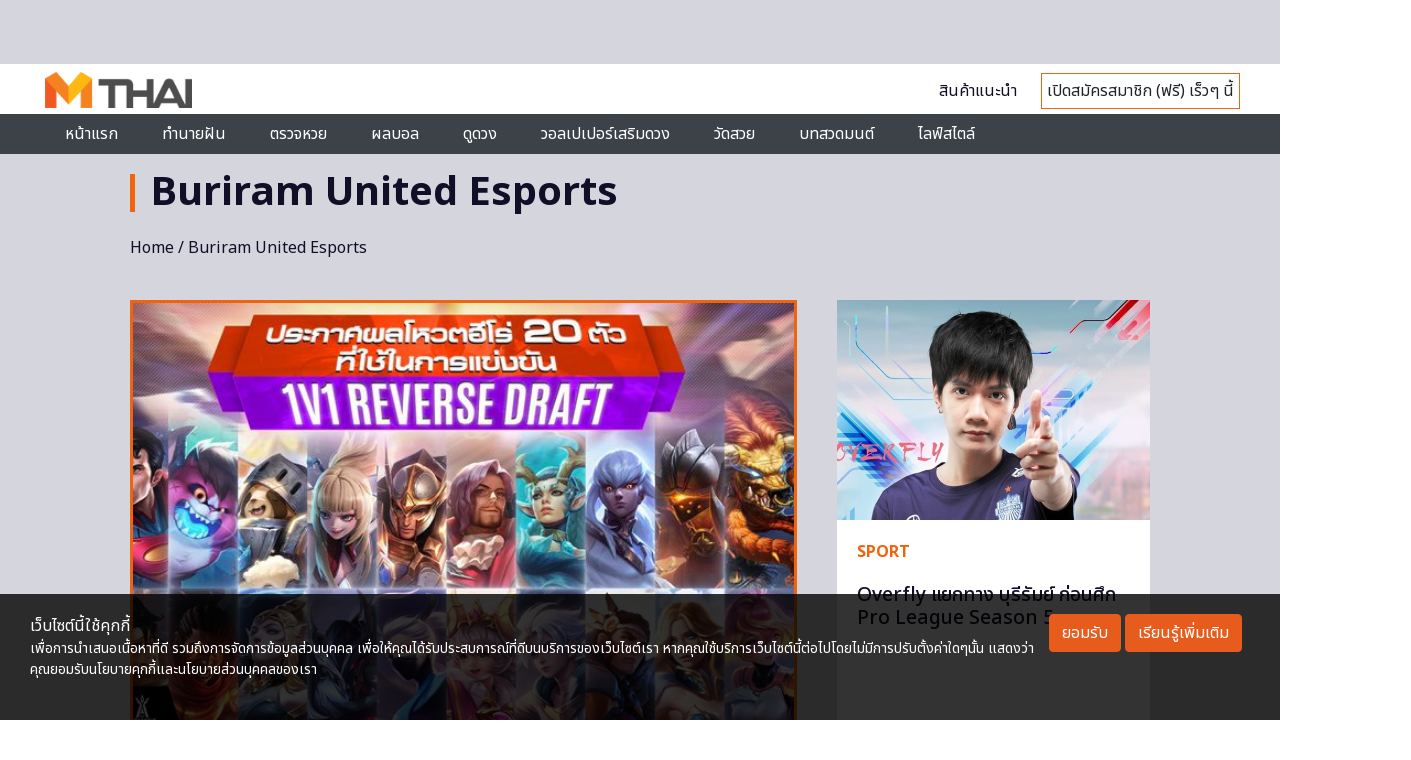

--- FILE ---
content_type: text/html; charset=utf-8
request_url: https://www.google.com/recaptcha/api2/aframe
body_size: 112
content:
<!DOCTYPE HTML><html><head><meta http-equiv="content-type" content="text/html; charset=UTF-8"></head><body><script nonce="okvTlivqfjkndxrt3-a12Q">/** Anti-fraud and anti-abuse applications only. See google.com/recaptcha */ try{var clients={'sodar':'https://pagead2.googlesyndication.com/pagead/sodar?'};window.addEventListener("message",function(a){try{if(a.source===window.parent){var b=JSON.parse(a.data);var c=clients[b['id']];if(c){var d=document.createElement('img');d.src=c+b['params']+'&rc='+(localStorage.getItem("rc::a")?sessionStorage.getItem("rc::b"):"");window.document.body.appendChild(d);sessionStorage.setItem("rc::e",parseInt(sessionStorage.getItem("rc::e")||0)+1);localStorage.setItem("rc::h",'1768841695134');}}}catch(b){}});window.parent.postMessage("_grecaptcha_ready", "*");}catch(b){}</script></body></html>